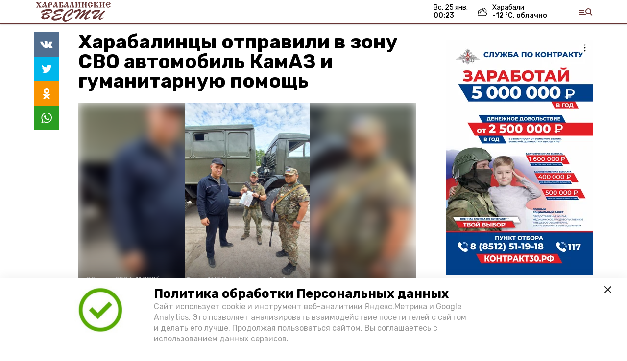

--- FILE ---
content_type: text/html; charset=utf-8
request_url: https://harabali-vst.ru/news/society/2024-06-22/harabalintsy-otpravili-v-zonu-svo-avtomobil-kamaz-i-gumanitarnuyu-pomosch-165874
body_size: 11751
content:
<!DOCTYPE html><html lang="ru" translate="no"><head><link rel="preconnect" href="https://fonts.googleapis.com"/><script>window.yaContextCb = window.yaContextCb || []</script><script src="https://yandex.ru/ads/system/context.js" async=""></script><script async="" src="https://culturaltracking.ru/static/js/spxl.js?pixelId=27781" data-pixel-id="27781"></script><link rel="preconnect" href="https://fonts.gstatic.com" crossorigin /><meta charSet="utf-8"/><script async="" src="https://jsn.24smi.net/smi.js"></script><script>(window.smiq = window.smiq || []).push();</script><link rel="icon" href="https://harabali-vst.ru/attachments/65c3973b30d4acb190c257407bcf075cd1bef470/store/5ffd13cee63c5d0e1b6023f3fe23a470e48e0505f7a10d31339ec6d6c429/Logo_XB.png" type="image/x-icon"/><style>:root {--active-color: #673534}</style><meta name="viewport" content="width=1250"/><meta name="yandex-verification" content="6ca0df44d17b8583"/><meta name="google-site-verification" content="-6MHevQjiHNQ0rhP3yQmG7waJd-xcC3BLeM1yi6SZNE"/><meta property="og:url" content="https://harabali-vst.ru/news/society/2024-06-22/harabalintsy-otpravili-v-zonu-svo-avtomobil-kamaz-i-gumanitarnuyu-pomosch-165874"/><meta property="og:type" content="article"/><meta name="keywords" content="Харабалинские вести"/><title>Харабалинцы отправили в зону СВО автомобиль КамАЗ и гуманитарную помощь</title><meta property="og:title" content="Харабалинцы отправили в зону СВО автомобиль КамАЗ и гуманитарную помощь"/><meta property="og:description" content="Груз был доставлен бойцам гаубичной артиллерийской батареи в Херсонскую область"/><meta name="description" content="Груз был доставлен бойцам гаубичной артиллерийской батареи в Херсонскую область"/><meta name="twitter:card" content="summary_large_image"/><meta name="twitter:image" content="https://harabali-vst.ru/attachments/b58f71c4dba008ea925944ea8a3bb3becc68800a/store/crop/0/64/450/687/800/0/0/0/7dc1ec2fe8b503c0a1dc7fc10166572f1ef1df6a4a7a6ba1d76570b80857/7dc1ec2fe8b503c0a1dc7fc10166572f1ef1df6a4a7a6ba1d76570b80857.jpeg.jpg"/><meta property="vk:image" content="/attachments/b58f71c4dba008ea925944ea8a3bb3becc68800a/store/crop/0/64/450/687/800/0/0/0/7dc1ec2fe8b503c0a1dc7fc10166572f1ef1df6a4a7a6ba1d76570b80857/7dc1ec2fe8b503c0a1dc7fc10166572f1ef1df6a4a7a6ba1d76570b80857.jpeg.jpg"/><meta property="twitter:image" content="/attachments/b58f71c4dba008ea925944ea8a3bb3becc68800a/store/crop/0/64/450/687/800/0/0/0/7dc1ec2fe8b503c0a1dc7fc10166572f1ef1df6a4a7a6ba1d76570b80857/7dc1ec2fe8b503c0a1dc7fc10166572f1ef1df6a4a7a6ba1d76570b80857.jpeg.jpg"/><meta property="og:image" content="/attachments/b58f71c4dba008ea925944ea8a3bb3becc68800a/store/crop/0/64/450/687/800/0/0/0/7dc1ec2fe8b503c0a1dc7fc10166572f1ef1df6a4a7a6ba1d76570b80857/7dc1ec2fe8b503c0a1dc7fc10166572f1ef1df6a4a7a6ba1d76570b80857.jpeg.jpg"/><link rel="amphtml" href="https://harabali-vst.ru/news/society/2024-06-22/harabalintsy-otpravili-v-zonu-svo-avtomobil-kamaz-i-gumanitarnuyu-pomosch-165874?amp=1"/><meta name="next-head-count" content="21"/><link rel="preload" href="/_next/static/css/4b6376330bc50f27.css" as="style"/><link rel="stylesheet" href="/_next/static/css/4b6376330bc50f27.css" data-n-g=""/><link rel="preload" href="/_next/static/css/03eed546a6aa2a89.css" as="style"/><link rel="stylesheet" href="/_next/static/css/03eed546a6aa2a89.css" data-n-p=""/><noscript data-n-css=""></noscript><script defer="" nomodule="" src="/_next/static/chunks/polyfills-5cd94c89d3acac5f.js"></script><script src="/_next/static/chunks/webpack-a5634ba0020ff3a6.js" defer=""></script><script src="/_next/static/chunks/framework-568b840ecff66744.js" defer=""></script><script src="/_next/static/chunks/main-79e221c716d73cbb.js" defer=""></script><script src="/_next/static/chunks/pages/_app-5adc0a318796328b.js" defer=""></script><script src="/_next/static/chunks/4570-86dd33660d1960e9.js" defer=""></script><script src="/_next/static/chunks/1049-0f3a5b42d3b140dc.js" defer=""></script><script src="/_next/static/chunks/5739-105e72a782c96edb.js" defer=""></script><script src="/_next/static/chunks/pages/news/%5Brubric%5D/%5Bdate%5D/%5Bslug%5D-8631afa26495e74e.js" defer=""></script><script src="/_next/static/jtUTjpsiZG7VWTfDoGVZs/_buildManifest.js" defer=""></script><script src="/_next/static/jtUTjpsiZG7VWTfDoGVZs/_ssgManifest.js" defer=""></script><script src="/_next/static/jtUTjpsiZG7VWTfDoGVZs/_middlewareManifest.js" defer=""></script><style data-href="https://fonts.googleapis.com/css2?family=Inter:wght@400;600;700&family=Rubik:wght@400;500;700&family=Manrope:wght@300;700;800&family=Raleway:wght@800;900&family=Inter:wght@300;600&family=Montserrat:wght@600;900&display=swap">@font-face{font-family:'Inter';font-style:normal;font-weight:300;font-display:swap;src:url(https://fonts.gstatic.com/s/inter/v12/UcCO3FwrK3iLTeHuS_fvQtMwCp50KnMw2boKoduKmMEVuOKfMZs.woff) format('woff')}@font-face{font-family:'Inter';font-style:normal;font-weight:400;font-display:swap;src:url(https://fonts.gstatic.com/s/inter/v12/UcCO3FwrK3iLTeHuS_fvQtMwCp50KnMw2boKoduKmMEVuLyfMZs.woff) format('woff')}@font-face{font-family:'Inter';font-style:normal;font-weight:600;font-display:swap;src:url(https://fonts.gstatic.com/s/inter/v12/UcCO3FwrK3iLTeHuS_fvQtMwCp50KnMw2boKoduKmMEVuGKYMZs.woff) format('woff')}@font-face{font-family:'Inter';font-style:normal;font-weight:700;font-display:swap;src:url(https://fonts.gstatic.com/s/inter/v12/UcCO3FwrK3iLTeHuS_fvQtMwCp50KnMw2boKoduKmMEVuFuYMZs.woff) format('woff')}@font-face{font-family:'Manrope';font-style:normal;font-weight:300;font-display:swap;src:url(https://fonts.gstatic.com/s/manrope/v13/xn7_YHE41ni1AdIRqAuZuw1Bx9mbZk6jFO_G.woff) format('woff')}@font-face{font-family:'Manrope';font-style:normal;font-weight:700;font-display:swap;src:url(https://fonts.gstatic.com/s/manrope/v13/xn7_YHE41ni1AdIRqAuZuw1Bx9mbZk4aE-_G.woff) format('woff')}@font-face{font-family:'Manrope';font-style:normal;font-weight:800;font-display:swap;src:url(https://fonts.gstatic.com/s/manrope/v13/xn7_YHE41ni1AdIRqAuZuw1Bx9mbZk59E-_G.woff) format('woff')}@font-face{font-family:'Montserrat';font-style:normal;font-weight:600;font-display:swap;src:url(https://fonts.gstatic.com/s/montserrat/v25/JTUHjIg1_i6t8kCHKm4532VJOt5-QNFgpCu170w9.woff) format('woff')}@font-face{font-family:'Montserrat';font-style:normal;font-weight:900;font-display:swap;src:url(https://fonts.gstatic.com/s/montserrat/v25/JTUHjIg1_i6t8kCHKm4532VJOt5-QNFgpCvC70w9.woff) format('woff')}@font-face{font-family:'Raleway';font-style:normal;font-weight:800;font-display:swap;src:url(https://fonts.gstatic.com/s/raleway/v28/1Ptxg8zYS_SKggPN4iEgvnHyvveLxVtapYCM.woff) format('woff')}@font-face{font-family:'Raleway';font-style:normal;font-weight:900;font-display:swap;src:url(https://fonts.gstatic.com/s/raleway/v28/1Ptxg8zYS_SKggPN4iEgvnHyvveLxVtzpYCM.woff) format('woff')}@font-face{font-family:'Rubik';font-style:normal;font-weight:400;font-display:swap;src:url(https://fonts.gstatic.com/s/rubik/v26/iJWZBXyIfDnIV5PNhY1KTN7Z-Yh-B4i1Uw.woff) format('woff')}@font-face{font-family:'Rubik';font-style:normal;font-weight:500;font-display:swap;src:url(https://fonts.gstatic.com/s/rubik/v26/iJWZBXyIfDnIV5PNhY1KTN7Z-Yh-NYi1Uw.woff) format('woff')}@font-face{font-family:'Rubik';font-style:normal;font-weight:700;font-display:swap;src:url(https://fonts.gstatic.com/s/rubik/v26/iJWZBXyIfDnIV5PNhY1KTN7Z-Yh-4I-1Uw.woff) format('woff')}@font-face{font-family:'Inter';font-style:normal;font-weight:300;font-display:swap;src:url(https://fonts.gstatic.com/s/inter/v12/UcC73FwrK3iLTeHuS_fvQtMwCp50KnMa2JL7W0Q5n-wU.woff2) format('woff2');unicode-range:U+0460-052F,U+1C80-1C88,U+20B4,U+2DE0-2DFF,U+A640-A69F,U+FE2E-FE2F}@font-face{font-family:'Inter';font-style:normal;font-weight:300;font-display:swap;src:url(https://fonts.gstatic.com/s/inter/v12/UcC73FwrK3iLTeHuS_fvQtMwCp50KnMa0ZL7W0Q5n-wU.woff2) format('woff2');unicode-range:U+0301,U+0400-045F,U+0490-0491,U+04B0-04B1,U+2116}@font-face{font-family:'Inter';font-style:normal;font-weight:300;font-display:swap;src:url(https://fonts.gstatic.com/s/inter/v12/UcC73FwrK3iLTeHuS_fvQtMwCp50KnMa2ZL7W0Q5n-wU.woff2) format('woff2');unicode-range:U+1F00-1FFF}@font-face{font-family:'Inter';font-style:normal;font-weight:300;font-display:swap;src:url(https://fonts.gstatic.com/s/inter/v12/UcC73FwrK3iLTeHuS_fvQtMwCp50KnMa1pL7W0Q5n-wU.woff2) format('woff2');unicode-range:U+0370-03FF}@font-face{font-family:'Inter';font-style:normal;font-weight:300;font-display:swap;src:url(https://fonts.gstatic.com/s/inter/v12/UcC73FwrK3iLTeHuS_fvQtMwCp50KnMa2pL7W0Q5n-wU.woff2) format('woff2');unicode-range:U+0102-0103,U+0110-0111,U+0128-0129,U+0168-0169,U+01A0-01A1,U+01AF-01B0,U+1EA0-1EF9,U+20AB}@font-face{font-family:'Inter';font-style:normal;font-weight:300;font-display:swap;src:url(https://fonts.gstatic.com/s/inter/v12/UcC73FwrK3iLTeHuS_fvQtMwCp50KnMa25L7W0Q5n-wU.woff2) format('woff2');unicode-range:U+0100-02AF,U+1E00-1EFF,U+2020,U+20A0-20AB,U+20AD-20CF,U+2113,U+2C60-2C7F,U+A720-A7FF}@font-face{font-family:'Inter';font-style:normal;font-weight:300;font-display:swap;src:url(https://fonts.gstatic.com/s/inter/v12/UcC73FwrK3iLTeHuS_fvQtMwCp50KnMa1ZL7W0Q5nw.woff2) format('woff2');unicode-range:U+0000-00FF,U+0131,U+0152-0153,U+02BB-02BC,U+02C6,U+02DA,U+02DC,U+2000-206F,U+2074,U+20AC,U+2122,U+2191,U+2193,U+2212,U+2215,U+FEFF,U+FFFD}@font-face{font-family:'Inter';font-style:normal;font-weight:400;font-display:swap;src:url(https://fonts.gstatic.com/s/inter/v12/UcC73FwrK3iLTeHuS_fvQtMwCp50KnMa2JL7W0Q5n-wU.woff2) format('woff2');unicode-range:U+0460-052F,U+1C80-1C88,U+20B4,U+2DE0-2DFF,U+A640-A69F,U+FE2E-FE2F}@font-face{font-family:'Inter';font-style:normal;font-weight:400;font-display:swap;src:url(https://fonts.gstatic.com/s/inter/v12/UcC73FwrK3iLTeHuS_fvQtMwCp50KnMa0ZL7W0Q5n-wU.woff2) format('woff2');unicode-range:U+0301,U+0400-045F,U+0490-0491,U+04B0-04B1,U+2116}@font-face{font-family:'Inter';font-style:normal;font-weight:400;font-display:swap;src:url(https://fonts.gstatic.com/s/inter/v12/UcC73FwrK3iLTeHuS_fvQtMwCp50KnMa2ZL7W0Q5n-wU.woff2) format('woff2');unicode-range:U+1F00-1FFF}@font-face{font-family:'Inter';font-style:normal;font-weight:400;font-display:swap;src:url(https://fonts.gstatic.com/s/inter/v12/UcC73FwrK3iLTeHuS_fvQtMwCp50KnMa1pL7W0Q5n-wU.woff2) format('woff2');unicode-range:U+0370-03FF}@font-face{font-family:'Inter';font-style:normal;font-weight:400;font-display:swap;src:url(https://fonts.gstatic.com/s/inter/v12/UcC73FwrK3iLTeHuS_fvQtMwCp50KnMa2pL7W0Q5n-wU.woff2) format('woff2');unicode-range:U+0102-0103,U+0110-0111,U+0128-0129,U+0168-0169,U+01A0-01A1,U+01AF-01B0,U+1EA0-1EF9,U+20AB}@font-face{font-family:'Inter';font-style:normal;font-weight:400;font-display:swap;src:url(https://fonts.gstatic.com/s/inter/v12/UcC73FwrK3iLTeHuS_fvQtMwCp50KnMa25L7W0Q5n-wU.woff2) format('woff2');unicode-range:U+0100-02AF,U+1E00-1EFF,U+2020,U+20A0-20AB,U+20AD-20CF,U+2113,U+2C60-2C7F,U+A720-A7FF}@font-face{font-family:'Inter';font-style:normal;font-weight:400;font-display:swap;src:url(https://fonts.gstatic.com/s/inter/v12/UcC73FwrK3iLTeHuS_fvQtMwCp50KnMa1ZL7W0Q5nw.woff2) format('woff2');unicode-range:U+0000-00FF,U+0131,U+0152-0153,U+02BB-02BC,U+02C6,U+02DA,U+02DC,U+2000-206F,U+2074,U+20AC,U+2122,U+2191,U+2193,U+2212,U+2215,U+FEFF,U+FFFD}@font-face{font-family:'Inter';font-style:normal;font-weight:600;font-display:swap;src:url(https://fonts.gstatic.com/s/inter/v12/UcC73FwrK3iLTeHuS_fvQtMwCp50KnMa2JL7W0Q5n-wU.woff2) format('woff2');unicode-range:U+0460-052F,U+1C80-1C88,U+20B4,U+2DE0-2DFF,U+A640-A69F,U+FE2E-FE2F}@font-face{font-family:'Inter';font-style:normal;font-weight:600;font-display:swap;src:url(https://fonts.gstatic.com/s/inter/v12/UcC73FwrK3iLTeHuS_fvQtMwCp50KnMa0ZL7W0Q5n-wU.woff2) format('woff2');unicode-range:U+0301,U+0400-045F,U+0490-0491,U+04B0-04B1,U+2116}@font-face{font-family:'Inter';font-style:normal;font-weight:600;font-display:swap;src:url(https://fonts.gstatic.com/s/inter/v12/UcC73FwrK3iLTeHuS_fvQtMwCp50KnMa2ZL7W0Q5n-wU.woff2) format('woff2');unicode-range:U+1F00-1FFF}@font-face{font-family:'Inter';font-style:normal;font-weight:600;font-display:swap;src:url(https://fonts.gstatic.com/s/inter/v12/UcC73FwrK3iLTeHuS_fvQtMwCp50KnMa1pL7W0Q5n-wU.woff2) format('woff2');unicode-range:U+0370-03FF}@font-face{font-family:'Inter';font-style:normal;font-weight:600;font-display:swap;src:url(https://fonts.gstatic.com/s/inter/v12/UcC73FwrK3iLTeHuS_fvQtMwCp50KnMa2pL7W0Q5n-wU.woff2) format('woff2');unicode-range:U+0102-0103,U+0110-0111,U+0128-0129,U+0168-0169,U+01A0-01A1,U+01AF-01B0,U+1EA0-1EF9,U+20AB}@font-face{font-family:'Inter';font-style:normal;font-weight:600;font-display:swap;src:url(https://fonts.gstatic.com/s/inter/v12/UcC73FwrK3iLTeHuS_fvQtMwCp50KnMa25L7W0Q5n-wU.woff2) format('woff2');unicode-range:U+0100-02AF,U+1E00-1EFF,U+2020,U+20A0-20AB,U+20AD-20CF,U+2113,U+2C60-2C7F,U+A720-A7FF}@font-face{font-family:'Inter';font-style:normal;font-weight:600;font-display:swap;src:url(https://fonts.gstatic.com/s/inter/v12/UcC73FwrK3iLTeHuS_fvQtMwCp50KnMa1ZL7W0Q5nw.woff2) format('woff2');unicode-range:U+0000-00FF,U+0131,U+0152-0153,U+02BB-02BC,U+02C6,U+02DA,U+02DC,U+2000-206F,U+2074,U+20AC,U+2122,U+2191,U+2193,U+2212,U+2215,U+FEFF,U+FFFD}@font-face{font-family:'Inter';font-style:normal;font-weight:700;font-display:swap;src:url(https://fonts.gstatic.com/s/inter/v12/UcC73FwrK3iLTeHuS_fvQtMwCp50KnMa2JL7W0Q5n-wU.woff2) format('woff2');unicode-range:U+0460-052F,U+1C80-1C88,U+20B4,U+2DE0-2DFF,U+A640-A69F,U+FE2E-FE2F}@font-face{font-family:'Inter';font-style:normal;font-weight:700;font-display:swap;src:url(https://fonts.gstatic.com/s/inter/v12/UcC73FwrK3iLTeHuS_fvQtMwCp50KnMa0ZL7W0Q5n-wU.woff2) format('woff2');unicode-range:U+0301,U+0400-045F,U+0490-0491,U+04B0-04B1,U+2116}@font-face{font-family:'Inter';font-style:normal;font-weight:700;font-display:swap;src:url(https://fonts.gstatic.com/s/inter/v12/UcC73FwrK3iLTeHuS_fvQtMwCp50KnMa2ZL7W0Q5n-wU.woff2) format('woff2');unicode-range:U+1F00-1FFF}@font-face{font-family:'Inter';font-style:normal;font-weight:700;font-display:swap;src:url(https://fonts.gstatic.com/s/inter/v12/UcC73FwrK3iLTeHuS_fvQtMwCp50KnMa1pL7W0Q5n-wU.woff2) format('woff2');unicode-range:U+0370-03FF}@font-face{font-family:'Inter';font-style:normal;font-weight:700;font-display:swap;src:url(https://fonts.gstatic.com/s/inter/v12/UcC73FwrK3iLTeHuS_fvQtMwCp50KnMa2pL7W0Q5n-wU.woff2) format('woff2');unicode-range:U+0102-0103,U+0110-0111,U+0128-0129,U+0168-0169,U+01A0-01A1,U+01AF-01B0,U+1EA0-1EF9,U+20AB}@font-face{font-family:'Inter';font-style:normal;font-weight:700;font-display:swap;src:url(https://fonts.gstatic.com/s/inter/v12/UcC73FwrK3iLTeHuS_fvQtMwCp50KnMa25L7W0Q5n-wU.woff2) format('woff2');unicode-range:U+0100-02AF,U+1E00-1EFF,U+2020,U+20A0-20AB,U+20AD-20CF,U+2113,U+2C60-2C7F,U+A720-A7FF}@font-face{font-family:'Inter';font-style:normal;font-weight:700;font-display:swap;src:url(https://fonts.gstatic.com/s/inter/v12/UcC73FwrK3iLTeHuS_fvQtMwCp50KnMa1ZL7W0Q5nw.woff2) format('woff2');unicode-range:U+0000-00FF,U+0131,U+0152-0153,U+02BB-02BC,U+02C6,U+02DA,U+02DC,U+2000-206F,U+2074,U+20AC,U+2122,U+2191,U+2193,U+2212,U+2215,U+FEFF,U+FFFD}@font-face{font-family:'Manrope';font-style:normal;font-weight:300;font-display:swap;src:url(https://fonts.gstatic.com/s/manrope/v13/xn7gYHE41ni1AdIRggqxSvfedN62Zw.woff2) format('woff2');unicode-range:U+0460-052F,U+1C80-1C88,U+20B4,U+2DE0-2DFF,U+A640-A69F,U+FE2E-FE2F}@font-face{font-family:'Manrope';font-style:normal;font-weight:300;font-display:swap;src:url(https://fonts.gstatic.com/s/manrope/v13/xn7gYHE41ni1AdIRggOxSvfedN62Zw.woff2) format('woff2');unicode-range:U+0301,U+0400-045F,U+0490-0491,U+04B0-04B1,U+2116}@font-face{font-family:'Manrope';font-style:normal;font-weight:300;font-display:swap;src:url(https://fonts.gstatic.com/s/manrope/v13/xn7gYHE41ni1AdIRggSxSvfedN62Zw.woff2) format('woff2');unicode-range:U+0370-03FF}@font-face{font-family:'Manrope';font-style:normal;font-weight:300;font-display:swap;src:url(https://fonts.gstatic.com/s/manrope/v13/xn7gYHE41ni1AdIRggixSvfedN62Zw.woff2) format('woff2');unicode-range:U+0102-0103,U+0110-0111,U+0128-0129,U+0168-0169,U+01A0-01A1,U+01AF-01B0,U+1EA0-1EF9,U+20AB}@font-face{font-family:'Manrope';font-style:normal;font-weight:300;font-display:swap;src:url(https://fonts.gstatic.com/s/manrope/v13/xn7gYHE41ni1AdIRggmxSvfedN62Zw.woff2) format('woff2');unicode-range:U+0100-02AF,U+1E00-1EFF,U+2020,U+20A0-20AB,U+20AD-20CF,U+2113,U+2C60-2C7F,U+A720-A7FF}@font-face{font-family:'Manrope';font-style:normal;font-weight:300;font-display:swap;src:url(https://fonts.gstatic.com/s/manrope/v13/xn7gYHE41ni1AdIRggexSvfedN4.woff2) format('woff2');unicode-range:U+0000-00FF,U+0131,U+0152-0153,U+02BB-02BC,U+02C6,U+02DA,U+02DC,U+2000-206F,U+2074,U+20AC,U+2122,U+2191,U+2193,U+2212,U+2215,U+FEFF,U+FFFD}@font-face{font-family:'Manrope';font-style:normal;font-weight:700;font-display:swap;src:url(https://fonts.gstatic.com/s/manrope/v13/xn7gYHE41ni1AdIRggqxSvfedN62Zw.woff2) format('woff2');unicode-range:U+0460-052F,U+1C80-1C88,U+20B4,U+2DE0-2DFF,U+A640-A69F,U+FE2E-FE2F}@font-face{font-family:'Manrope';font-style:normal;font-weight:700;font-display:swap;src:url(https://fonts.gstatic.com/s/manrope/v13/xn7gYHE41ni1AdIRggOxSvfedN62Zw.woff2) format('woff2');unicode-range:U+0301,U+0400-045F,U+0490-0491,U+04B0-04B1,U+2116}@font-face{font-family:'Manrope';font-style:normal;font-weight:700;font-display:swap;src:url(https://fonts.gstatic.com/s/manrope/v13/xn7gYHE41ni1AdIRggSxSvfedN62Zw.woff2) format('woff2');unicode-range:U+0370-03FF}@font-face{font-family:'Manrope';font-style:normal;font-weight:700;font-display:swap;src:url(https://fonts.gstatic.com/s/manrope/v13/xn7gYHE41ni1AdIRggixSvfedN62Zw.woff2) format('woff2');unicode-range:U+0102-0103,U+0110-0111,U+0128-0129,U+0168-0169,U+01A0-01A1,U+01AF-01B0,U+1EA0-1EF9,U+20AB}@font-face{font-family:'Manrope';font-style:normal;font-weight:700;font-display:swap;src:url(https://fonts.gstatic.com/s/manrope/v13/xn7gYHE41ni1AdIRggmxSvfedN62Zw.woff2) format('woff2');unicode-range:U+0100-02AF,U+1E00-1EFF,U+2020,U+20A0-20AB,U+20AD-20CF,U+2113,U+2C60-2C7F,U+A720-A7FF}@font-face{font-family:'Manrope';font-style:normal;font-weight:700;font-display:swap;src:url(https://fonts.gstatic.com/s/manrope/v13/xn7gYHE41ni1AdIRggexSvfedN4.woff2) format('woff2');unicode-range:U+0000-00FF,U+0131,U+0152-0153,U+02BB-02BC,U+02C6,U+02DA,U+02DC,U+2000-206F,U+2074,U+20AC,U+2122,U+2191,U+2193,U+2212,U+2215,U+FEFF,U+FFFD}@font-face{font-family:'Manrope';font-style:normal;font-weight:800;font-display:swap;src:url(https://fonts.gstatic.com/s/manrope/v13/xn7gYHE41ni1AdIRggqxSvfedN62Zw.woff2) format('woff2');unicode-range:U+0460-052F,U+1C80-1C88,U+20B4,U+2DE0-2DFF,U+A640-A69F,U+FE2E-FE2F}@font-face{font-family:'Manrope';font-style:normal;font-weight:800;font-display:swap;src:url(https://fonts.gstatic.com/s/manrope/v13/xn7gYHE41ni1AdIRggOxSvfedN62Zw.woff2) format('woff2');unicode-range:U+0301,U+0400-045F,U+0490-0491,U+04B0-04B1,U+2116}@font-face{font-family:'Manrope';font-style:normal;font-weight:800;font-display:swap;src:url(https://fonts.gstatic.com/s/manrope/v13/xn7gYHE41ni1AdIRggSxSvfedN62Zw.woff2) format('woff2');unicode-range:U+0370-03FF}@font-face{font-family:'Manrope';font-style:normal;font-weight:800;font-display:swap;src:url(https://fonts.gstatic.com/s/manrope/v13/xn7gYHE41ni1AdIRggixSvfedN62Zw.woff2) format('woff2');unicode-range:U+0102-0103,U+0110-0111,U+0128-0129,U+0168-0169,U+01A0-01A1,U+01AF-01B0,U+1EA0-1EF9,U+20AB}@font-face{font-family:'Manrope';font-style:normal;font-weight:800;font-display:swap;src:url(https://fonts.gstatic.com/s/manrope/v13/xn7gYHE41ni1AdIRggmxSvfedN62Zw.woff2) format('woff2');unicode-range:U+0100-02AF,U+1E00-1EFF,U+2020,U+20A0-20AB,U+20AD-20CF,U+2113,U+2C60-2C7F,U+A720-A7FF}@font-face{font-family:'Manrope';font-style:normal;font-weight:800;font-display:swap;src:url(https://fonts.gstatic.com/s/manrope/v13/xn7gYHE41ni1AdIRggexSvfedN4.woff2) format('woff2');unicode-range:U+0000-00FF,U+0131,U+0152-0153,U+02BB-02BC,U+02C6,U+02DA,U+02DC,U+2000-206F,U+2074,U+20AC,U+2122,U+2191,U+2193,U+2212,U+2215,U+FEFF,U+FFFD}@font-face{font-family:'Montserrat';font-style:normal;font-weight:600;font-display:swap;src:url(https://fonts.gstatic.com/s/montserrat/v25/JTUSjIg1_i6t8kCHKm459WRhyyTh89ZNpQ.woff2) format('woff2');unicode-range:U+0460-052F,U+1C80-1C88,U+20B4,U+2DE0-2DFF,U+A640-A69F,U+FE2E-FE2F}@font-face{font-family:'Montserrat';font-style:normal;font-weight:600;font-display:swap;src:url(https://fonts.gstatic.com/s/montserrat/v25/JTUSjIg1_i6t8kCHKm459W1hyyTh89ZNpQ.woff2) format('woff2');unicode-range:U+0301,U+0400-045F,U+0490-0491,U+04B0-04B1,U+2116}@font-face{font-family:'Montserrat';font-style:normal;font-weight:600;font-display:swap;src:url(https://fonts.gstatic.com/s/montserrat/v25/JTUSjIg1_i6t8kCHKm459WZhyyTh89ZNpQ.woff2) format('woff2');unicode-range:U+0102-0103,U+0110-0111,U+0128-0129,U+0168-0169,U+01A0-01A1,U+01AF-01B0,U+1EA0-1EF9,U+20AB}@font-face{font-family:'Montserrat';font-style:normal;font-weight:600;font-display:swap;src:url(https://fonts.gstatic.com/s/montserrat/v25/JTUSjIg1_i6t8kCHKm459WdhyyTh89ZNpQ.woff2) format('woff2');unicode-range:U+0100-02AF,U+1E00-1EFF,U+2020,U+20A0-20AB,U+20AD-20CF,U+2113,U+2C60-2C7F,U+A720-A7FF}@font-face{font-family:'Montserrat';font-style:normal;font-weight:600;font-display:swap;src:url(https://fonts.gstatic.com/s/montserrat/v25/JTUSjIg1_i6t8kCHKm459WlhyyTh89Y.woff2) format('woff2');unicode-range:U+0000-00FF,U+0131,U+0152-0153,U+02BB-02BC,U+02C6,U+02DA,U+02DC,U+2000-206F,U+2074,U+20AC,U+2122,U+2191,U+2193,U+2212,U+2215,U+FEFF,U+FFFD}@font-face{font-family:'Montserrat';font-style:normal;font-weight:900;font-display:swap;src:url(https://fonts.gstatic.com/s/montserrat/v25/JTUSjIg1_i6t8kCHKm459WRhyyTh89ZNpQ.woff2) format('woff2');unicode-range:U+0460-052F,U+1C80-1C88,U+20B4,U+2DE0-2DFF,U+A640-A69F,U+FE2E-FE2F}@font-face{font-family:'Montserrat';font-style:normal;font-weight:900;font-display:swap;src:url(https://fonts.gstatic.com/s/montserrat/v25/JTUSjIg1_i6t8kCHKm459W1hyyTh89ZNpQ.woff2) format('woff2');unicode-range:U+0301,U+0400-045F,U+0490-0491,U+04B0-04B1,U+2116}@font-face{font-family:'Montserrat';font-style:normal;font-weight:900;font-display:swap;src:url(https://fonts.gstatic.com/s/montserrat/v25/JTUSjIg1_i6t8kCHKm459WZhyyTh89ZNpQ.woff2) format('woff2');unicode-range:U+0102-0103,U+0110-0111,U+0128-0129,U+0168-0169,U+01A0-01A1,U+01AF-01B0,U+1EA0-1EF9,U+20AB}@font-face{font-family:'Montserrat';font-style:normal;font-weight:900;font-display:swap;src:url(https://fonts.gstatic.com/s/montserrat/v25/JTUSjIg1_i6t8kCHKm459WdhyyTh89ZNpQ.woff2) format('woff2');unicode-range:U+0100-02AF,U+1E00-1EFF,U+2020,U+20A0-20AB,U+20AD-20CF,U+2113,U+2C60-2C7F,U+A720-A7FF}@font-face{font-family:'Montserrat';font-style:normal;font-weight:900;font-display:swap;src:url(https://fonts.gstatic.com/s/montserrat/v25/JTUSjIg1_i6t8kCHKm459WlhyyTh89Y.woff2) format('woff2');unicode-range:U+0000-00FF,U+0131,U+0152-0153,U+02BB-02BC,U+02C6,U+02DA,U+02DC,U+2000-206F,U+2074,U+20AC,U+2122,U+2191,U+2193,U+2212,U+2215,U+FEFF,U+FFFD}@font-face{font-family:'Raleway';font-style:normal;font-weight:800;font-display:swap;src:url(https://fonts.gstatic.com/s/raleway/v28/1Ptug8zYS_SKggPNyCAIT4ttDfCmxA.woff2) format('woff2');unicode-range:U+0460-052F,U+1C80-1C88,U+20B4,U+2DE0-2DFF,U+A640-A69F,U+FE2E-FE2F}@font-face{font-family:'Raleway';font-style:normal;font-weight:800;font-display:swap;src:url(https://fonts.gstatic.com/s/raleway/v28/1Ptug8zYS_SKggPNyCkIT4ttDfCmxA.woff2) format('woff2');unicode-range:U+0301,U+0400-045F,U+0490-0491,U+04B0-04B1,U+2116}@font-face{font-family:'Raleway';font-style:normal;font-weight:800;font-display:swap;src:url(https://fonts.gstatic.com/s/raleway/v28/1Ptug8zYS_SKggPNyCIIT4ttDfCmxA.woff2) format('woff2');unicode-range:U+0102-0103,U+0110-0111,U+0128-0129,U+0168-0169,U+01A0-01A1,U+01AF-01B0,U+1EA0-1EF9,U+20AB}@font-face{font-family:'Raleway';font-style:normal;font-weight:800;font-display:swap;src:url(https://fonts.gstatic.com/s/raleway/v28/1Ptug8zYS_SKggPNyCMIT4ttDfCmxA.woff2) format('woff2');unicode-range:U+0100-02AF,U+1E00-1EFF,U+2020,U+20A0-20AB,U+20AD-20CF,U+2113,U+2C60-2C7F,U+A720-A7FF}@font-face{font-family:'Raleway';font-style:normal;font-weight:800;font-display:swap;src:url(https://fonts.gstatic.com/s/raleway/v28/1Ptug8zYS_SKggPNyC0IT4ttDfA.woff2) format('woff2');unicode-range:U+0000-00FF,U+0131,U+0152-0153,U+02BB-02BC,U+02C6,U+02DA,U+02DC,U+2000-206F,U+2074,U+20AC,U+2122,U+2191,U+2193,U+2212,U+2215,U+FEFF,U+FFFD}@font-face{font-family:'Raleway';font-style:normal;font-weight:900;font-display:swap;src:url(https://fonts.gstatic.com/s/raleway/v28/1Ptug8zYS_SKggPNyCAIT4ttDfCmxA.woff2) format('woff2');unicode-range:U+0460-052F,U+1C80-1C88,U+20B4,U+2DE0-2DFF,U+A640-A69F,U+FE2E-FE2F}@font-face{font-family:'Raleway';font-style:normal;font-weight:900;font-display:swap;src:url(https://fonts.gstatic.com/s/raleway/v28/1Ptug8zYS_SKggPNyCkIT4ttDfCmxA.woff2) format('woff2');unicode-range:U+0301,U+0400-045F,U+0490-0491,U+04B0-04B1,U+2116}@font-face{font-family:'Raleway';font-style:normal;font-weight:900;font-display:swap;src:url(https://fonts.gstatic.com/s/raleway/v28/1Ptug8zYS_SKggPNyCIIT4ttDfCmxA.woff2) format('woff2');unicode-range:U+0102-0103,U+0110-0111,U+0128-0129,U+0168-0169,U+01A0-01A1,U+01AF-01B0,U+1EA0-1EF9,U+20AB}@font-face{font-family:'Raleway';font-style:normal;font-weight:900;font-display:swap;src:url(https://fonts.gstatic.com/s/raleway/v28/1Ptug8zYS_SKggPNyCMIT4ttDfCmxA.woff2) format('woff2');unicode-range:U+0100-02AF,U+1E00-1EFF,U+2020,U+20A0-20AB,U+20AD-20CF,U+2113,U+2C60-2C7F,U+A720-A7FF}@font-face{font-family:'Raleway';font-style:normal;font-weight:900;font-display:swap;src:url(https://fonts.gstatic.com/s/raleway/v28/1Ptug8zYS_SKggPNyC0IT4ttDfA.woff2) format('woff2');unicode-range:U+0000-00FF,U+0131,U+0152-0153,U+02BB-02BC,U+02C6,U+02DA,U+02DC,U+2000-206F,U+2074,U+20AC,U+2122,U+2191,U+2193,U+2212,U+2215,U+FEFF,U+FFFD}@font-face{font-family:'Rubik';font-style:normal;font-weight:400;font-display:swap;src:url(https://fonts.gstatic.com/s/rubik/v26/iJWKBXyIfDnIV7nMrXyw023e1Ik.woff2) format('woff2');unicode-range:U+0460-052F,U+1C80-1C88,U+20B4,U+2DE0-2DFF,U+A640-A69F,U+FE2E-FE2F}@font-face{font-family:'Rubik';font-style:normal;font-weight:400;font-display:swap;src:url(https://fonts.gstatic.com/s/rubik/v26/iJWKBXyIfDnIV7nFrXyw023e1Ik.woff2) format('woff2');unicode-range:U+0301,U+0400-045F,U+0490-0491,U+04B0-04B1,U+2116}@font-face{font-family:'Rubik';font-style:normal;font-weight:400;font-display:swap;src:url(https://fonts.gstatic.com/s/rubik/v26/iJWKBXyIfDnIV7nDrXyw023e1Ik.woff2) format('woff2');unicode-range:U+0590-05FF,U+200C-2010,U+20AA,U+25CC,U+FB1D-FB4F}@font-face{font-family:'Rubik';font-style:normal;font-weight:400;font-display:swap;src:url(https://fonts.gstatic.com/s/rubik/v26/iJWKBXyIfDnIV7nPrXyw023e1Ik.woff2) format('woff2');unicode-range:U+0100-02AF,U+1E00-1EFF,U+2020,U+20A0-20AB,U+20AD-20CF,U+2113,U+2C60-2C7F,U+A720-A7FF}@font-face{font-family:'Rubik';font-style:normal;font-weight:400;font-display:swap;src:url(https://fonts.gstatic.com/s/rubik/v26/iJWKBXyIfDnIV7nBrXyw023e.woff2) format('woff2');unicode-range:U+0000-00FF,U+0131,U+0152-0153,U+02BB-02BC,U+02C6,U+02DA,U+02DC,U+2000-206F,U+2074,U+20AC,U+2122,U+2191,U+2193,U+2212,U+2215,U+FEFF,U+FFFD}@font-face{font-family:'Rubik';font-style:normal;font-weight:500;font-display:swap;src:url(https://fonts.gstatic.com/s/rubik/v26/iJWKBXyIfDnIV7nMrXyw023e1Ik.woff2) format('woff2');unicode-range:U+0460-052F,U+1C80-1C88,U+20B4,U+2DE0-2DFF,U+A640-A69F,U+FE2E-FE2F}@font-face{font-family:'Rubik';font-style:normal;font-weight:500;font-display:swap;src:url(https://fonts.gstatic.com/s/rubik/v26/iJWKBXyIfDnIV7nFrXyw023e1Ik.woff2) format('woff2');unicode-range:U+0301,U+0400-045F,U+0490-0491,U+04B0-04B1,U+2116}@font-face{font-family:'Rubik';font-style:normal;font-weight:500;font-display:swap;src:url(https://fonts.gstatic.com/s/rubik/v26/iJWKBXyIfDnIV7nDrXyw023e1Ik.woff2) format('woff2');unicode-range:U+0590-05FF,U+200C-2010,U+20AA,U+25CC,U+FB1D-FB4F}@font-face{font-family:'Rubik';font-style:normal;font-weight:500;font-display:swap;src:url(https://fonts.gstatic.com/s/rubik/v26/iJWKBXyIfDnIV7nPrXyw023e1Ik.woff2) format('woff2');unicode-range:U+0100-02AF,U+1E00-1EFF,U+2020,U+20A0-20AB,U+20AD-20CF,U+2113,U+2C60-2C7F,U+A720-A7FF}@font-face{font-family:'Rubik';font-style:normal;font-weight:500;font-display:swap;src:url(https://fonts.gstatic.com/s/rubik/v26/iJWKBXyIfDnIV7nBrXyw023e.woff2) format('woff2');unicode-range:U+0000-00FF,U+0131,U+0152-0153,U+02BB-02BC,U+02C6,U+02DA,U+02DC,U+2000-206F,U+2074,U+20AC,U+2122,U+2191,U+2193,U+2212,U+2215,U+FEFF,U+FFFD}@font-face{font-family:'Rubik';font-style:normal;font-weight:700;font-display:swap;src:url(https://fonts.gstatic.com/s/rubik/v26/iJWKBXyIfDnIV7nMrXyw023e1Ik.woff2) format('woff2');unicode-range:U+0460-052F,U+1C80-1C88,U+20B4,U+2DE0-2DFF,U+A640-A69F,U+FE2E-FE2F}@font-face{font-family:'Rubik';font-style:normal;font-weight:700;font-display:swap;src:url(https://fonts.gstatic.com/s/rubik/v26/iJWKBXyIfDnIV7nFrXyw023e1Ik.woff2) format('woff2');unicode-range:U+0301,U+0400-045F,U+0490-0491,U+04B0-04B1,U+2116}@font-face{font-family:'Rubik';font-style:normal;font-weight:700;font-display:swap;src:url(https://fonts.gstatic.com/s/rubik/v26/iJWKBXyIfDnIV7nDrXyw023e1Ik.woff2) format('woff2');unicode-range:U+0590-05FF,U+200C-2010,U+20AA,U+25CC,U+FB1D-FB4F}@font-face{font-family:'Rubik';font-style:normal;font-weight:700;font-display:swap;src:url(https://fonts.gstatic.com/s/rubik/v26/iJWKBXyIfDnIV7nPrXyw023e1Ik.woff2) format('woff2');unicode-range:U+0100-02AF,U+1E00-1EFF,U+2020,U+20A0-20AB,U+20AD-20CF,U+2113,U+2C60-2C7F,U+A720-A7FF}@font-face{font-family:'Rubik';font-style:normal;font-weight:700;font-display:swap;src:url(https://fonts.gstatic.com/s/rubik/v26/iJWKBXyIfDnIV7nBrXyw023e.woff2) format('woff2');unicode-range:U+0000-00FF,U+0131,U+0152-0153,U+02BB-02BC,U+02C6,U+02DA,U+02DC,U+2000-206F,U+2074,U+20AC,U+2122,U+2191,U+2193,U+2212,U+2215,U+FEFF,U+FFFD}</style></head><body data-desktop="1"><div id="__next"><div class="flex justify-center" data-slug="banner_1" data-provider="adfox"></div><div class="Topline_topline__K_Puu"><div class="container Topline_toplineContainer__5knLr"><div class="flex items-center"><a class="Topline_logo__jPjtC" href="/"><img src="https://harabali-vst.ru/attachments/ce821406192ec1ee1002c1e9e331d9610de7ec3b/store/51e720727db57ee0793651ac3db24d79f6f7332fb70c4f8dcfe5822d00ea/%D0%A5%D0%B0%D1%80%D0%B0%D0%B1%D0%B0%D0%BB%D0%B8%D0%BD%D1%81%D0%BA%D0%B8%D0%B5+%D0%B2%D0%B5%D1%81%D1%82%D0%B8_.svg" alt="Харабалинские вести"/></a><a href="/"><div class="Topline_slogan__bnhhE"></div></a></div><div class="flex items-center"><div class=""><div class="flex lg:mr-16 leading-tight text-sm"><div class="mr-5 "><div class="first-letter:capitalize">вс, 25 янв.</div><div class="font-medium">00:23</div></div><div class="WeatherWidget_icon__bSe7F" data-icon="clouds"><div>Харабали</div><div class="font-medium">-12<!-- --> °С, <!-- -->облачно</div></div></div></div><button type="button" class="Topline_menuTrigger__Pa86v"></button></div></div></div><div class="Layout_layout__sE9jW"><button class="fixed right-4 bottom-4 text-white bg-active font-medium text-lg py-2 px-4" style="z-index:2">Лента новостей</button><div id="matter-0"><section class="cols"><div><div class="cm-content-cols"><div class="SingleMatter_stickyBlock__pFHYm"><div class="SingleMatter_controlBlock__6X6_o"><div class="Share_share__PseDP"><div><button type="button" class="Share_item___A_F4  Share_vk__C9V3k"></button><button type="button" class="Share_item___A_F4  Share_tw__Xr_Ml"></button><button type="button" class="Share_item___A_F4  Share_ok__5gAEO"></button><button type="button" class="Share_item___A_F4  Share_wa__qv5a0"></button></div></div></div></div><div><h1 class="leading-none text-2xl font-bold mb-6 lg:text-4xl">Харабалинцы отправили в зону СВО автомобиль КамАЗ и гуманитарную помощь</h1><div class="relative mb-4"><div><div style="filter:brightness(100%)" class="relative bg-gray-100 overflow-hidden h-0 pb-[56.25%]"><img src="/attachments/b58f71c4dba008ea925944ea8a3bb3becc68800a/store/crop/0/64/450/687/800/0/0/0/7dc1ec2fe8b503c0a1dc7fc10166572f1ef1df6a4a7a6ba1d76570b80857/7dc1ec2fe8b503c0a1dc7fc10166572f1ef1df6a4a7a6ba1d76570b80857.jpeg.jpg" alt="" loading="lazy" class="absolute left-0 top-0 w-full h-full object-cover" style="filter:blur(10px)"/><img src="/attachments/b58f71c4dba008ea925944ea8a3bb3becc68800a/store/crop/0/64/450/687/800/0/0/0/7dc1ec2fe8b503c0a1dc7fc10166572f1ef1df6a4a7a6ba1d76570b80857/7dc1ec2fe8b503c0a1dc7fc10166572f1ef1df6a4a7a6ba1d76570b80857.jpeg.jpg" alt="" loading="lazy" class="absolute left-0 top-0 w-full h-full object-center object-contain"/></div></div><div class="absolute text-sm left-0 bottom-0 p-4 pt-16 w-full text-gray-400 flex flex-wrap gap-4" style="background:linear-gradient(#00000000, #00000090)"><span>22 июня 2024, 11:08</span><span>Общество</span><span>Фото: <!-- --> <!-- --> <!-- -->АМО Харабалинский район <!-- --> </span></div></div><h2 class="cm-subtitle">Груз был доставлен бойцам гаубичной артиллерийской батареи в Херсонскую область</h2><div><div class="mb-6"><div class="Common_common__MfItd"><p style="text-align: left;">Бойцам, воюющим в составе 404-го мотострелкового полка, нужен был грузовой автомобиль. По поручению главы Харабалинского района Алексея Штонды глава Селитренского сельсовета Саясат Сарсенгалиев оформил документы и технически подготовил автомобиль КамАЗ для отправки с гуманитарным грузом в Херсонскую область. Машина принадлежала сельсовету.</p> <p style="text-align: left;">В сборе средств на запчасти и горюче-смазочные материалы приняли участие многие жители Харабалинского района. Большую часть необходимых средств выделили руководители туристических баз, гостевых домов и индивидуальные предприниматели села Селитренное. Свою лепту внесли ветераны МВД и личный состав ОМВД по Харабалинскому району, военный комиссар Олег Таганов, предприниматели Валерий Шилин и Владимир Кошкаров. Полностью выкрасил КамАЗ в защитный цвет Амангельды Исахаев. Часть средств, собранных во время празднования Наурыза, Пасхи в городе Харабали, тоже пошла на заправку грузовика.&nbsp;</p> <p style="text-align: left;">В командировку по доставке груза отправился вместе с водителем Аскаром Каримовым глава Селитренского сельсовета Саясат Сарсенгалиев. Для него это была первая поездка в зону проведения СВО. Саясат Серикович лично вручил ключи и документы от автомобиля бойцам.</p> <p style="text-align: left;">В командировке их сопровождал председатель районного Совета Дмитрий Жиляков. Для него и водителя &laquo;Ларгуса&raquo; администрации района Владимира Обломова, курсирующих с гуманитарной помощью практически каждый месяц, это уже часть жизни.</p> <p style="text-align: left;">&laquo;Гостинцы из дома&raquo; особенно греют душу и поднимают настроение. Вместе с автомобилем была доставлена гумпомощь. Селитренский волонтер Анна Лосева собрала в селе 20 коробок сгущенки, постельное белье, медикаменты вяленую рыбу. Птицефабрика &laquo;Харабалинская&raquo; прислала свою продукцию. Воленские фермеры Денис Червяков и Михаил Кузнецов дали картошку нового урожая. Глава Тамбовского муниципалитета Айбулат Харасаев направил 12 упаковок бутилированной воды. Семья Мендагазиевых &ndash; Еркин и Гульсара &nbsp;- собрали медикаменты. Заботливые руки волонтеров Астрахани, Харабали, Тамбовки сплели 356 кв.м масксетей.&nbsp;</p> <p style="text-align: left;">По-особому трепетно бойцы разбирали детские письма. Их подготовили и передали воспитанники Центра детского творчества им. Г.И. Чикризовой города Харабали.</p></div></div></div><div class="SingleMatter_linkColored__aWfn1"></div><div></div></div></div></div><div><div class="top-sticky"><div class="mb-4" data-slug="banner_2" data-provider="adfox"></div><div class="mb-4" data-slug="banner_3" data-provider="adfox"></div><div class="mb-4" data-slug="banner_4" data-provider="adfox"></div><div data-slug="banner_5" data-provider="adfox"></div></div></div></section><div><div class="Teasers_block__CJ9qY container"><div class="Teasers_blockTitle__u184M">Подпишись!</div><div class="Teasers_itemsContainer__n0R4N"><div class="Teasers_items__h_uZP"><a href="https://max.ru/atv24"><img class="Teasers_img__wC2vv" src="/attachments/13b3cb15dda71f4d581534c160ec843fb03669b4/store/54387756c60c6fed2ab976c3d2cb6022d29c00348e23f55adc668cb24105/scale_1200.png" alt="А24 в MAX"/><div class="Teasers_title__MqVdw">А24 в MAX</div></a><a href="https://vk.com/atv24"><img class="Teasers_img__wC2vv" src="/attachments/30c3f504e586a856f2743649db0bd8ac4fe17384/store/55cfebfbc60e17f1e4479bf1e38f36f36f922360ed91ac106dd733ef5918/4+%287%29.png" alt="А24 в Вконтакте"/><div class="Teasers_title__MqVdw">А24 в Вконтакте</div></a><a href="https://ok.ru/atv24"><img class="Teasers_img__wC2vv" src="/attachments/425ab69701f4c9bdad096445be991c00650c8dec/store/1c436bbe83392a7956155801e05f64467ec42055e61cd1277ae4ea898022/5+%286%29.png" alt="А24 в ОК"/><div class="Teasers_title__MqVdw">А24 в ОК</div></a></div></div></div></div></div><div></div></div><footer class="page-footer Footer_footer__RSgPB"><div class="container relative"><div class="Footer_contentContainer__TWhUo"><div class="Footer_cols__l40nu Footer_cols4__UeKzD"><div class="text-sm"><div class="font-semibold mb-2">Новости</div><div><a class="text-white hover:text-white hover:underline inline-block mb-2" href="/news/health_care">Здравоохранение</a></div><div><a class="text-white hover:text-white hover:underline inline-block mb-2" href="/news/politics">Политика</a></div><div><a class="text-white hover:text-white hover:underline inline-block mb-2" href="/news/society">Общество</a></div><div><a class="text-white hover:text-white hover:underline inline-block mb-2" href="/news/economy">Экономика</a></div><div><a class="text-white hover:text-white hover:underline inline-block mb-2" href="/news/incident">Происшествия</a></div><div><a class="text-white hover:text-white hover:underline inline-block mb-2" href="/news/sport">Спорт</a></div><div><a class="text-white hover:text-white hover:underline inline-block mb-2" href="/news/culture">Культура</a></div><div><a class="text-white hover:text-white hover:underline inline-block mb-2" href="https://harabali-vst.ru/rubric/Obrzovanie">Образование</a></div></div><div></div></div><div class="Footer_text__5oNo0"><p><strong>Регистрационный номер Эл № ФС77-82428 от 10 декабря 2021 г.</strong></p>
<p>выдано Федеральной службой по надзору в сфере связи, информационных технологий и массовых коммуникаций (Роскомнадзор)</p>
<p>Наименование СМИ: сетевое издание &laquo;Харабалинские вести&raquo;</p>
<h2><strong>18+</strong></h2>
<p>Учредитель: Общество с ограниченной ответственностью &laquo;Астраханский региональный канал&raquo;</p>
<p>Адрес редакции: 414000, Астраханская область, г. Астрахань, ул. Набережная 1 Мая/ ул. Шаумяна, д. 75/48</p>
<p>Номер телефона редакции: 8 (8512) 24-04-00</p>
<p>Адрес электронной почты редакции:&nbsp;<a href="mailto:Esharafutdinov@astrakhan-24.ru">otihonova@astrakhan-24.ru</a>&nbsp;</p>
<p>Главный редактор: Тихонова Ольга Владимировна</p>
<p><a href="https://harabali-vst.ru/pages/politika-obrabotki-personalnyh-dannyh">Политика обработки Персональных данных</a></p></div></div></div></footer></div><script id="__NEXT_DATA__" type="application/json">{"props":{"pageProps":{"initialMatters":[{"id":165874,"title":"Харабалинцы отправили в зону СВО автомобиль КамАЗ и гуманитарную помощь","lead":"Груз был доставлен бойцам гаубичной артиллерийской батареи в Херсонскую область","is_promo":false,"show_authors":false,"published_at":"2024-06-22T11:08:00.000+04:00","noindex_text":null,"platform_id":11,"lightning":false,"registration_area":"bashkortostan","is_partners_matter":false,"has_video":false,"has_gallery":false,"images_count":1,"kind":"news_item","kind_path":"/news","image":{"author":" ","source":"АМО Харабалинский район ","description":null,"width":450,"height":687,"url":"/attachments/b58f71c4dba008ea925944ea8a3bb3becc68800a/store/crop/0/64/450/687/800/0/0/0/7dc1ec2fe8b503c0a1dc7fc10166572f1ef1df6a4a7a6ba1d76570b80857/7dc1ec2fe8b503c0a1dc7fc10166572f1ef1df6a4a7a6ba1d76570b80857.jpeg.jpg","image_90":"/attachments/0145f6ed2f9b75b021c2b1343f57a4f9c4b65c24/store/crop/0/64/450/687/90/0/0/0/7dc1ec2fe8b503c0a1dc7fc10166572f1ef1df6a4a7a6ba1d76570b80857/7dc1ec2fe8b503c0a1dc7fc10166572f1ef1df6a4a7a6ba1d76570b80857.jpeg.jpg","image_250":"/attachments/290ad3cf56643559ee8bd1a8419257fbd331c046/store/crop/0/64/450/687/250/0/0/0/7dc1ec2fe8b503c0a1dc7fc10166572f1ef1df6a4a7a6ba1d76570b80857/7dc1ec2fe8b503c0a1dc7fc10166572f1ef1df6a4a7a6ba1d76570b80857.jpeg.jpg","image_800":"/attachments/b58f71c4dba008ea925944ea8a3bb3becc68800a/store/crop/0/64/450/687/800/0/0/0/7dc1ec2fe8b503c0a1dc7fc10166572f1ef1df6a4a7a6ba1d76570b80857/7dc1ec2fe8b503c0a1dc7fc10166572f1ef1df6a4a7a6ba1d76570b80857.jpeg.jpg","image_1600":"/attachments/7cc50fedbc4ac7ebb1e6f71ac3b773c6d9585793/store/crop/0/64/450/687/1600/0/0/0/7dc1ec2fe8b503c0a1dc7fc10166572f1ef1df6a4a7a6ba1d76570b80857/7dc1ec2fe8b503c0a1dc7fc10166572f1ef1df6a4a7a6ba1d76570b80857.jpeg.jpg","apply_blackout":0},"path":"/news/society/2024-06-22/harabalintsy-otpravili-v-zonu-svo-avtomobil-kamaz-i-gumanitarnuyu-pomosch-165874","rubric_title":"Общество","rubric_path":"/news/society","type":"Новость","authors":[],"platform_title":"Харабалинские вести","platform_host":"https://harabali-vst.ru","meta_information_attributes":{"id":167158,"title":null,"description":null,"keywords":null},"opengraph_image":"/attachments/53a5aa3da78f89b84e06d846d68920649a4d1295/store/bdf14beee7456d7e7bd77718a5b1cb6b2ddcaebe86196c74d6807cf4b8b3/opengraph_165874.png","content_blocks":[{"position":null,"kind":"common","text":"\u003cp style=\"text-align: left;\"\u003eБойцам, воюющим в составе 404-го мотострелкового полка, нужен был грузовой автомобиль. По поручению главы Харабалинского района Алексея Штонды глава Селитренского сельсовета Саясат Сарсенгалиев оформил документы и технически подготовил автомобиль КамАЗ для отправки с гуманитарным грузом в Херсонскую область. Машина принадлежала сельсовету.\u003c/p\u003e \u003cp style=\"text-align: left;\"\u003eВ сборе средств на запчасти и горюче-смазочные материалы приняли участие многие жители Харабалинского района. Большую часть необходимых средств выделили руководители туристических баз, гостевых домов и индивидуальные предприниматели села Селитренное. Свою лепту внесли ветераны МВД и личный состав ОМВД по Харабалинскому району, военный комиссар Олег Таганов, предприниматели Валерий Шилин и Владимир Кошкаров. Полностью выкрасил КамАЗ в защитный цвет Амангельды Исахаев. Часть средств, собранных во время празднования Наурыза, Пасхи в городе Харабали, тоже пошла на заправку грузовика.\u0026nbsp;\u003c/p\u003e \u003cp style=\"text-align: left;\"\u003eВ командировку по доставке груза отправился вместе с водителем Аскаром Каримовым глава Селитренского сельсовета Саясат Сарсенгалиев. Для него это была первая поездка в зону проведения СВО. Саясат Серикович лично вручил ключи и документы от автомобиля бойцам.\u003c/p\u003e \u003cp style=\"text-align: left;\"\u003eВ командировке их сопровождал председатель районного Совета Дмитрий Жиляков. Для него и водителя \u0026laquo;Ларгуса\u0026raquo; администрации района Владимира Обломова, курсирующих с гуманитарной помощью практически каждый месяц, это уже часть жизни.\u003c/p\u003e \u003cp style=\"text-align: left;\"\u003e\u0026laquo;Гостинцы из дома\u0026raquo; особенно греют душу и поднимают настроение. Вместе с автомобилем была доставлена гумпомощь. Селитренский волонтер Анна Лосева собрала в селе 20 коробок сгущенки, постельное белье, медикаменты вяленую рыбу. Птицефабрика \u0026laquo;Харабалинская\u0026raquo; прислала свою продукцию. Воленские фермеры Денис Червяков и Михаил Кузнецов дали картошку нового урожая. Глава Тамбовского муниципалитета Айбулат Харасаев направил 12 упаковок бутилированной воды. Семья Мендагазиевых \u0026ndash; Еркин и Гульсара \u0026nbsp;- собрали медикаменты. Заботливые руки волонтеров Астрахани, Харабали, Тамбовки сплели 356 кв.м масксетей.\u0026nbsp;\u003c/p\u003e \u003cp style=\"text-align: left;\"\u003eПо-особому трепетно бойцы разбирали детские письма. Их подготовили и передали воспитанники Центра детского творчества им. Г.И. Чикризовой города Харабали.\u003c/p\u003e"}],"poll":null,"official_comment":null,"tags":[],"schema_org":[{"@context":"https://schema.org","@type":"Organization","url":"https://harabali-vst.ru","logo":"/attachments/ce821406192ec1ee1002c1e9e331d9610de7ec3b/store/51e720727db57ee0793651ac3db24d79f6f7332fb70c4f8dcfe5822d00ea/%D0%A5%D0%B0%D1%80%D0%B0%D0%B1%D0%B0%D0%BB%D0%B8%D0%BD%D1%81%D0%BA%D0%B8%D0%B5+%D0%B2%D0%B5%D1%81%D1%82%D0%B8_.svg"},{"@context":"https://schema.org","@type":"BreadcrumbList","itemListElement":[{"@type":"ListItem","position":1,"name":"Новость","item":{"name":"Новость","@id":"https://harabali-vst.ru/news"}},{"@type":"ListItem","position":2,"name":"Общество","item":{"name":"Общество","@id":"https://harabali-vst.ru/news/society"}}]},{"@context":"http://schema.org","@type":"NewsArticle","mainEntityOfPage":{"@type":"WebPage","@id":"https://harabali-vst.ru/news/society/2024-06-22/harabalintsy-otpravili-v-zonu-svo-avtomobil-kamaz-i-gumanitarnuyu-pomosch-165874"},"headline":"Харабалинцы отправили в зону СВО автомобиль КамАЗ и гуманитарную помощь","genre":"Общество","url":"https://harabali-vst.ru/news/society/2024-06-22/harabalintsy-otpravili-v-zonu-svo-avtomobil-kamaz-i-gumanitarnuyu-pomosch-165874","description":"Груз был доставлен бойцам гаубичной артиллерийской батареи в Херсонскую область","text":" Бойцам, воюющим в составе 404-го мотострелкового полка, нужен был грузовой автомобиль. По поручению главы Харабалинского района Алексея Штонды глава Селитренского сельсовета Саясат Сарсенгалиев оформил документы и технически подготовил автомобиль КамАЗ для отправки с гуманитарным грузом в Херсонскую область. Машина принадлежала сельсовету. В сборе средств на запчасти и горюче-смазочные материалы приняли участие многие жители Харабалинского района. Большую часть необходимых средств выделили руководители туристических баз, гостевых домов и индивидуальные предприниматели села Селитренное. Свою лепту внесли ветераны МВД и личный состав ОМВД по Харабалинскому району, военный комиссар Олег Таганов, предприниматели Валерий Шилин и Владимир Кошкаров. Полностью выкрасил КамАЗ в защитный цвет Амангельды Исахаев. Часть средств, собранных во время празднования Наурыза, Пасхи в городе Харабали, тоже пошла на заправку грузовика.  В командировку по доставке груза отправился вместе с водителем Аскаром Каримовым глава Селитренского сельсовета Саясат Сарсенгалиев. Для него это была первая поездка в зону проведения СВО. Саясат Серикович лично вручил ключи и документы от автомобиля бойцам. В командировке их сопровождал председатель районного Совета Дмитрий Жиляков. Для него и водителя «Ларгуса» администрации района Владимира Обломова, курсирующих с гуманитарной помощью практически каждый месяц, это уже часть жизни. «Гостинцы из дома» особенно греют душу и поднимают настроение. Вместе с автомобилем была доставлена гумпомощь. Селитренский волонтер Анна Лосева собрала в селе 20 коробок сгущенки, постельное белье, медикаменты вяленую рыбу. Птицефабрика «Харабалинская» прислала свою продукцию. Воленские фермеры Денис Червяков и Михаил Кузнецов дали картошку нового урожая. Глава Тамбовского муниципалитета Айбулат Харасаев направил 12 упаковок бутилированной воды. Семья Мендагазиевых – Еркин и Гульсара  - собрали медикаменты. Заботливые руки волонтеров Астрахани, Харабали, Тамбовки сплели 356 кв.м масксетей.  По-особому трепетно бойцы разбирали детские письма. Их подготовили и передали воспитанники Центра детского творчества им. Г.И. Чикризовой города Харабали.","author":{"@type":"Organization","name":"Харабалинские вести"},"about":[],"image":["/attachments/971fab9dcdf8831afeefe72f1923835d9082ac9a/store/crop/0/64/450/687/0/0/0/0/7dc1ec2fe8b503c0a1dc7fc10166572f1ef1df6a4a7a6ba1d76570b80857/7dc1ec2fe8b503c0a1dc7fc10166572f1ef1df6a4a7a6ba1d76570b80857.jpeg.jpg"],"datePublished":"2024-06-22T11:08:00.000+04:00","dateModified":"2024-06-22T11:08:01.767+04:00","publisher":{"@type":"Organization","name":"Харабалинские вести","logo":{"@type":"ImageObject","url":"/attachments/ce821406192ec1ee1002c1e9e331d9610de7ec3b/store/51e720727db57ee0793651ac3db24d79f6f7332fb70c4f8dcfe5822d00ea/%D0%A5%D0%B0%D1%80%D0%B0%D0%B1%D0%B0%D0%BB%D0%B8%D0%BD%D1%81%D0%BA%D0%B8%D0%B5+%D0%B2%D0%B5%D1%81%D1%82%D0%B8_.svg"}}}],"story":null,"title_above_image":true,"counters":{"google_analytics_id":"UA-197040411-3","yandex_metrika_id":"78426720","liveinternet_counter_id":"astrakhansmi"}}]},"platform":{"meta_information_attributes":{"id":83743,"title":"Харабалинские вести","description":"Новости Харабалинского района Астраханской области","keywords":"Харабалинские вести"},"id":11,"title":"Харабалинские вести","domain":"harabali-vst.ru","hostname":"https://harabali-vst.ru","color":"#673534","language":"rus","template":"astrakhan_local","weather_data":{"desc":"Clouds","temp":-11.07,"date":"2026-01-24T20:01:11+00:00"},"vrf_counter_id":null,"vrf_teaser_id":null,"tv_popular_shows_enabled":"false","seo_title_mask":"Все новости на тему: \u003cquery\u003e | \u003csite_name\u003e","seo_description_mask":"Читайте последние актуальные новости главных событий Астрахани на тему \"\u003cquery\u003e\" в ленте новостей на сайте \u003csite_name\u003e","footer_text":"","footer_column_first":"\u003cp\u003e\u003cstrong\u003eРегистрационный номер Эл № ФС77-82428 от 10 декабря 2021 г.\u003c/strong\u003e\u003c/p\u003e\n\u003cp\u003eвыдано Федеральной службой по надзору в сфере связи, информационных технологий и массовых коммуникаций (Роскомнадзор)\u003c/p\u003e\n\u003cp\u003eНаименование СМИ: сетевое издание \u0026laquo;Харабалинские вести\u0026raquo;\u003c/p\u003e\n\u003ch2\u003e\u003cstrong\u003e18+\u003c/strong\u003e\u003c/h2\u003e\n\u003cp\u003eУчредитель: Общество с ограниченной ответственностью \u0026laquo;Астраханский региональный канал\u0026raquo;\u003c/p\u003e\n\u003cp\u003eАдрес редакции: 414000, Астраханская область, г. Астрахань, ул. Набережная 1 Мая/ ул. Шаумяна, д. 75/48\u003c/p\u003e\n\u003cp\u003eНомер телефона редакции: 8 (8512) 24-04-00\u003c/p\u003e\n\u003cp\u003eАдрес электронной почты редакции:\u0026nbsp;\u003ca href=\"mailto:Esharafutdinov@astrakhan-24.ru\"\u003eotihonova@astrakhan-24.ru\u003c/a\u003e\u0026nbsp;\u003c/p\u003e\n\u003cp\u003eГлавный редактор: Тихонова Ольга Владимировна\u003c/p\u003e\n\u003cp\u003e\u003ca href=\"https://harabali-vst.ru/pages/politika-obrabotki-personalnyh-dannyh\"\u003eПолитика обработки Персональных данных\u003c/a\u003e\u003c/p\u003e","footer_column_second":"","footer_column_third":"","city":"Харабали","h1_title_on_main_page":"","age_limit":"","logo_text":"","yandex_metrika_id":"78426720","yandex_metrika_id_2":"","google_analytics_id":"UA-197040411-3","liveinternet_counter_id":"astrakhansmi","rating_mail_counter_id":"null","yandex_verification":"6ca0df44d17b8583","google_verification":"-6MHevQjiHNQ0rhP3yQmG7waJd-xcC3BLeM1yi6SZNE","social_vk":"","social_ok":"","social_fb":"","social_ig":"","social_twitter":"","social_youtube":"","social_rutube":null,"social_telegram":"","social_zen":"","social_rss":"","social_viber":null,"social_whatsapp":null,"link_yandex_news":"","link_google_news":null,"widget_fb":"","widget_vk":"","widget_ok":"","widget_twitter":"","widget_ig":"","logo_desktop_url":"https://harabali-vst.ru/attachments/ce821406192ec1ee1002c1e9e331d9610de7ec3b/store/51e720727db57ee0793651ac3db24d79f6f7332fb70c4f8dcfe5822d00ea/%D0%A5%D0%B0%D1%80%D0%B0%D0%B1%D0%B0%D0%BB%D0%B8%D0%BD%D1%81%D0%BA%D0%B8%D0%B5+%D0%B2%D0%B5%D1%81%D1%82%D0%B8_.svg","logo_mobile_url":"https://harabali-vst.ru/attachments/3b96a46c490c70d04e8cfb0a939c82eead1004c8/store/64352fc89df89f7a1ce7066dd625baa3904404380c0c59035afe7b41e410/%D0%A5%D0%B0%D1%80%D0%B0%D0%B1%D0%B0%D0%BB%D0%B8%D0%BD%D1%81%D0%BA%D0%B8%D0%B5+%D0%B2%D0%B5%D1%81%D1%82%D0%B8_.svg","logo_tv_url":null,"favicon_url":"https://harabali-vst.ru/attachments/65c3973b30d4acb190c257407bcf075cd1bef470/store/5ffd13cee63c5d0e1b6023f3fe23a470e48e0505f7a10d31339ec6d6c429/Logo_XB.png","watermark_url":null,"logo_white_url":null,"social_networks":{"social_vk":"","social_ok":"","social_fb":"","social_ig":"","social_twitter":"","social_youtube":"","social_rutube":null,"social_telegram":"","social_zen":"","social_rss":"","social_viber":null,"social_whatsapp":null,"link_yandex_news":"","link_google_news":null},"social_widgets":{"widget_fb":"","widget_vk":"","widget_ok":"","widget_twitter":"","widget_ig":""},"analytics":{"yandex_metrika_id":"78426720","yandex_metrika_id_2":"","google_analytics_id":"UA-197040411-3","liveinternet_counter_id":"astrakhansmi","rating_mail_counter_id":"null","yandex_verification":"6ca0df44d17b8583","google_verification":"-6MHevQjiHNQ0rhP3yQmG7waJd-xcC3BLeM1yi6SZNE"},"timezone":"Europe/Astrakhan","announcement":{"title":"Политика обработки Персональных данных","description":"Сайт использует cookie и инструмент веб-аналитики Яндекс.Метрика и Google Analytics. Это позволяет анализировать взаимодействие посетителей с сайтом и делать его лучше. Продолжая пользоваться сайтом, Вы соглашаетесь с использованием данных сервисов.","url":"https://harabali-vst.ru/pages/politika-obrabotki-personalnyh-dannyh","is_active":true,"image":{"author":null,"source":null,"description":null,"width":250,"height":141,"url":"/attachments/efff91c1c940777da5f27760cb660bf6131903da/store/crop/0/54/250/141/800/0/0/0/390549a009a86f2d309b14235d25e8b02cdae341c722ca96c04eb0746c72/390549a009a86f2d309b14235d25e8b02cdae341c722ca96c04eb0746c72.jpeg.jpg","image_90":"/attachments/0099a986f9fe99cfba92e3fac0e4ad73aae15615/store/crop/0/54/250/141/90/0/0/0/390549a009a86f2d309b14235d25e8b02cdae341c722ca96c04eb0746c72/390549a009a86f2d309b14235d25e8b02cdae341c722ca96c04eb0746c72.jpeg.jpg","image_250":"/attachments/842ee98613b4aca364843c7cb5f14e683deb0fbc/store/crop/0/54/250/141/250/0/0/0/390549a009a86f2d309b14235d25e8b02cdae341c722ca96c04eb0746c72/390549a009a86f2d309b14235d25e8b02cdae341c722ca96c04eb0746c72.jpeg.jpg","image_800":"/attachments/efff91c1c940777da5f27760cb660bf6131903da/store/crop/0/54/250/141/800/0/0/0/390549a009a86f2d309b14235d25e8b02cdae341c722ca96c04eb0746c72/390549a009a86f2d309b14235d25e8b02cdae341c722ca96c04eb0746c72.jpeg.jpg","image_1600":"/attachments/88813044adeced03e9d119d22178fbc7f013422e/store/crop/0/54/250/141/1600/0/0/0/390549a009a86f2d309b14235d25e8b02cdae341c722ca96c04eb0746c72/390549a009a86f2d309b14235d25e8b02cdae341c722ca96c04eb0746c72.jpeg.jpg","apply_blackout":0}},"banners":[{"code":"{\"ownerId\":312743,\"containerId\":\"adfox_16421797524412239\",\"params\":{\"pp\":\"bxch\",\"ps\":\"fkwr\",\"p2\":\"hlwi\"}}","slug":"banner_1","description":"№1. 1170x180","visibility":"desktop","provider":"adfox"},{"code":"{\"ownerId\":312743,\"containerId\":\"adfox_164217975355268708\",\"params\":{\"pp\":\"bxci\",\"ps\":\"fkwr\",\"p2\":\"hlwj\"}}","slug":"banner_2","description":"№2. 300x600-1","visibility":"desktop","provider":"adfox"},{"code":"{\"ownerId\":312743,\"containerId\":\"adfox_1642179753883586\",\"params\":{\"pp\":\"bxcj\",\"ps\":\"fkwr\",\"p2\":\"hlwj\"}}","slug":"banner_3","description":"№3. 300x600-2","visibility":"desktop","provider":"adfox"},{"code":"{\"ownerId\":312743,\"containerId\":\"adfox_164217975431656\",\"params\":{\"pp\":\"bxck\",\"ps\":\"fkwr\",\"p2\":\"hlwj\"}}","slug":"banner_4","description":"№4. 300x600-3","visibility":"desktop","provider":"adfox"},{"code":"{\"ownerId\":312743,\"containerId\":\"adfox_164217975539317885\",\"params\":{\"pp\":\"bxcl\",\"ps\":\"fkwr\",\"p2\":\"hlwj\"}}","slug":"banner_5","description":"№5. 300x600-4","visibility":"desktop","provider":"adfox"},{"code":"{\"ownerId\":312743,\"containerId\":\"adfox_164217975639433384\",\"params\":{\"pp\":\"bxcm\",\"ps\":\"fkwr\",\"p2\":\"hlwl\"}}","slug":"m_banner_1","description":"№1. Мобайл 320x100","visibility":"mobile","provider":"adfox"},{"code":"{\"ownerId\":312743,\"containerId\":\"adfox_1642179756659750\",\"params\":{\"pp\":\"bxcn\",\"ps\":\"fkwr\",\"p2\":\"hlwm\"}}","slug":"m_banner_2","description":"№2. Мобайл 300x250","visibility":"mobile","provider":"adfox"},{"code":"{\"ownerId\":312743,\"containerId\":\"adfox_16421797567727444\",\"params\":{\"pp\":\"bxco\",\"ps\":\"fkwr\",\"p2\":\"hlwm\"}}","slug":"m_banner_3","description":"№3. Мобайл 300x250","visibility":"mobile","provider":"adfox"},{"code":"{\"ownerId\":312743,\"containerId\":\"adfox_164217975776282177\",\"params\":{\"pp\":\"bxcp\",\"ps\":\"fkwr\",\"p2\":\"hlwn\"}}","slug":"m_banner_4","description":"№4. Мобайл 300x300","visibility":"mobile","provider":"adfox"}],"teaser_blocks":[],"global_teaser_blocks":[{"title":"Подпишись!","is_shown_on_desktop":true,"is_shown_on_mobile":true,"blocks":{"first":{"url":"https://max.ru/atv24","title":"А24 в MAX","image_url":"/attachments/13b3cb15dda71f4d581534c160ec843fb03669b4/store/54387756c60c6fed2ab976c3d2cb6022d29c00348e23f55adc668cb24105/scale_1200.png"},"second":{"url":"https://vk.com/atv24","title":"А24 в Вконтакте","image_url":"/attachments/30c3f504e586a856f2743649db0bd8ac4fe17384/store/55cfebfbc60e17f1e4479bf1e38f36f36f922360ed91ac106dd733ef5918/4+%287%29.png"},"third":{"url":"https://ok.ru/atv24","title":"А24 в ОК","image_url":"/attachments/425ab69701f4c9bdad096445be991c00650c8dec/store/1c436bbe83392a7956155801e05f64467ec42055e61cd1277ae4ea898022/5+%286%29.png"}}}],"menu_items":[{"title":"Компьютеры","url":"/news/computers","position":0,"menu":"top","item_type":"common"},{"title":"Происшествия","url":"/news/incident","position":0,"menu":"top","item_type":"common"},{"title":"Спорт","url":"/tv/sport","position":0,"menu":"top","item_type":"common"},{"title":"Проекты","url":"/tv/projects","position":0,"menu":"top","item_type":"common"},{"title":"Политика","url":"/news/politics","position":0,"menu":"top","item_type":"common"},{"title":"Здравоохранение","url":"/news/health_care","position":0,"menu":"top","item_type":"common"},{"title":"Город","url":"/news/city","position":0,"menu":"top","item_type":"common"},{"title":"Компьютеры","url":"/news/computers","position":0,"menu":"top","item_type":"common"},{"title":"Общество","url":"/news/society","position":0,"menu":"top","item_type":"common"},{"title":"Спорт","url":"/news/sport","position":0,"menu":"top","item_type":"common"},{"title":"Экономика","url":"/news/economy","position":0,"menu":"top","item_type":"common"},{"title":"Бизнес","url":"/news/business","position":0,"menu":"top","item_type":"common"},{"title":"Происшествия","url":"/news/incident","position":0,"menu":"top","item_type":"common"},{"title":"Авто","url":"/news/auto","position":0,"menu":"top","item_type":"common"},{"title":"В мире","url":"/news/world","position":0,"menu":"top","item_type":"common"},{"title":"Бизнес","url":"/news/business","position":0,"menu":"top","item_type":"common"},{"title":"Политика","url":"/news/politics","position":0,"menu":"top","item_type":"common"},{"title":"Наука","url":"/news/science","position":0,"menu":"top","item_type":"common"},{"title":"Авто","url":"/news/auto","position":0,"menu":"top","item_type":"common"},{"title":"Технологии","url":"/news/tech","position":0,"menu":"top","item_type":"common"},{"title":"Экономика","url":"/news/economy","position":0,"menu":"top","item_type":"common"},{"title":"Город","url":"/news/city","position":0,"menu":"top","item_type":"common"},{"title":"Нормативные документы","url":"/news/normative_acts","position":0,"menu":"top","item_type":"common"},{"title":"Политика","url":"/news/politics","position":0,"menu":"top","item_type":"common"},{"title":"Бизнес","url":"/news/business","position":0,"menu":"top","item_type":"common"},{"title":"Спорт","url":"/news/sport","position":0,"menu":"top","item_type":"common"},{"title":"Общество","url":"/news/society","position":0,"menu":"top","item_type":"common"},{"title":"Общество","url":"/news/society","position":0,"menu":"top","item_type":"common"},{"title":"Общество","url":"/news/society","position":0,"menu":"top","item_type":"common"},{"title":"Здравоохранение","url":"/news/health_care","position":0,"menu":"top","item_type":"common"},{"title":"Нормативные документы","url":"/news/normative_acts","position":0,"menu":"top","item_type":"common"},{"title":"ТВ-Шоу","url":"/tv/shows","position":0,"menu":"top","item_type":"common"},{"title":"Победа","url":"/tv/pobeda","position":0,"menu":"top","item_type":"common"},{"title":"Проекты","url":"/tv/projects","position":0,"menu":"top","item_type":"common"},{"title":"Происшествия","url":"/news/incident","position":0,"menu":"top","item_type":"common"},{"title":"Политика","url":"/news/politics","position":0,"menu":"top","item_type":"common"},{"title":"Технологии","url":"/news/tech","position":0,"menu":"top","item_type":"common"},{"title":"Культура","url":"/news/culture","position":0,"menu":"top","item_type":"common"},{"title":"Нормативные документы","url":"/news/normative_acts","position":0,"menu":"top","item_type":"common"},{"title":"Культура","url":"/news/culture","position":0,"menu":"top","item_type":"common"},{"title":"Победа","url":"/tv/pobeda","position":0,"menu":"top","item_type":"common"},{"title":"В мире","url":"/news/world","position":0,"menu":"top","item_type":"common"},{"title":"Наука","url":"/news/science","position":0,"menu":"top","item_type":"common"},{"title":"Город","url":"/news/city","position":0,"menu":"top","item_type":"common"},{"title":"Наука","url":"/news/science","position":0,"menu":"top","item_type":"common"},{"title":"Компьютеры","url":"/news/computers","position":0,"menu":"top","item_type":"common"},{"title":"Авто","url":"/news/auto","position":0,"menu":"top","item_type":"common"},{"title":"Город","url":"/news/city","position":0,"menu":"top","item_type":"common"},{"title":"Компьютеры","url":"/news/computers","position":0,"menu":"top","item_type":"common"},{"title":"Культура","url":"/news/culture","position":0,"menu":"top","item_type":"common"},{"title":"В мире","url":"/news/world","position":0,"menu":"top","item_type":"common"},{"title":"Спорт","url":"/news/sport","position":0,"menu":"top","item_type":"common"},{"title":"Бизнес","url":"/news/business","position":0,"menu":"top","item_type":"common"},{"title":"Авто","url":"/news/auto","position":0,"menu":"top","item_type":"common"},{"title":"В мире","url":"/news/world","position":0,"menu":"top","item_type":"common"},{"title":"Спорт","url":"/tv/sport","position":0,"menu":"top","item_type":"common"},{"title":"Культура","url":"/news/culture","position":0,"menu":"top","item_type":"common"},{"title":"Спорт","url":"/news/sport","position":0,"menu":"top","item_type":"common"},{"title":"Экономика","url":"/news/economy","position":0,"menu":"top","item_type":"common"},{"title":"Нормативные документы","url":"/news/normative_acts","position":0,"menu":"top","item_type":"common"},{"title":"Технологии","url":"/news/tech","position":0,"menu":"top","item_type":"common"},{"title":"Наука","url":"/news/science","position":0,"menu":"top","item_type":"common"},{"title":"ТВ-Шоу","url":"/tv/shows","position":0,"menu":"top","item_type":"common"},{"title":"Технологии","url":"/news/tech","position":0,"menu":"top","item_type":"common"},{"title":"Происшествия","url":"/news/incident","position":0,"menu":"top","item_type":"common"},{"title":"Здравоохранение","url":"/news/health_care","position":0,"menu":"top","item_type":"common"},{"title":"Здравоохранение","url":"/news/health_care","position":0,"menu":"top","item_type":"common"},{"title":"Экономика","url":"/news/economy","position":0,"menu":"top","item_type":"common"}],"rubrics":[{"meta_information_attributes":{"id":null,"title":null,"keywords":null,"description":null},"title":"Культура","slug":"culture"},{"meta_information_attributes":{"id":null,"title":null,"keywords":null,"description":null},"title":"Наука","slug":"science"},{"meta_information_attributes":{"id":null,"title":null,"keywords":null,"description":null},"title":"Политика","slug":"politics"},{"meta_information_attributes":{"id":null,"title":null,"keywords":null,"description":null},"title":"Общество","slug":"society"},{"meta_information_attributes":{"id":null,"title":null,"keywords":null,"description":null},"title":"Спорт","slug":"sport"},{"meta_information_attributes":{"id":null,"title":null,"keywords":null,"description":null},"title":"Экономика","slug":"economy"},{"meta_information_attributes":{"id":null,"title":null,"keywords":null,"description":null},"title":"Происшествия","slug":"incident"},{"meta_information_attributes":{"id":null,"title":null,"keywords":null,"description":null},"title":"Нормативные документы","slug":"normative_acts"},{"meta_information_attributes":{"id":89512,"title":null,"description":null,"keywords":null},"title":"Сельское хозяйство","slug":"Agriculture"},{"meta_information_attributes":{"id":null,"title":null,"keywords":null,"description":null},"title":"Здравоохранение","slug":"health_care"},{"meta_information_attributes":{"id":89088,"title":null,"description":null,"keywords":null},"title":"Экология","slug":"ecology"},{"meta_information_attributes":{"id":89156,"title":null,"description":null,"keywords":null},"title":"Благоустройство","slug":"improvement"},{"meta_information_attributes":{"id":86138,"title":null,"description":null,"keywords":null},"title":"Образование","slug":"Obrzovanie"},{"meta_information_attributes":{"id":null,"title":null,"keywords":null,"description":null},"title":"Бизнес","slug":"business"},{"meta_information_attributes":{"id":95309,"title":null,"description":null,"keywords":null},"title":"Дороги","slug":"roads"},{"meta_information_attributes":{"id":94313,"title":null,"description":null,"keywords":null},"title":"Безопасность ","slug":"safety"}],"matter_kinds":[{"id":"news_item","title":"Новость"},{"id":"article","title":"Статья"},{"id":"opinion","title":"Мнение"},{"id":"press_conference","title":"Пресс-конференция"},{"id":"card","title":"Карточки"},{"id":"tilda","title":"Тильда"},{"id":"gallery","title":"Фотогалерея"},{"id":"video","title":"Видео"},{"id":"survey","title":"Опрос"},{"id":"test","title":"Тест"},{"id":"personal_test","title":"Персональный тест"},{"id":"podcast","title":"Подкаст"},{"id":"persona","title":"Персона"},{"id":"contest","title":"Конкурс"},{"id":"broadcast","title":"Онлайн-трансляция"}],"menu_sections":[{"title":"Топлайн меню","position":0,"section_type":"topline","menu_items":[]},{"title":"Топлайн меню","position":0,"section_type":"topline","menu_items":[]},{"title":"Новости","position":0,"section_type":"main","menu_items":[{"title":"Здравоохранение","url":"/news/health_care","position":0,"menu":"top","item_type":"common"},{"title":"Политика","url":"/news/politics","position":1,"menu":"top","item_type":"common"},{"title":"Общество","url":"/news/society","position":2,"menu":"top","item_type":"common"},{"title":"Экономика","url":"/news/economy","position":3,"menu":"top","item_type":"common"},{"title":"Происшествия","url":"/news/incident","position":4,"menu":"top","item_type":"common"},{"title":"Спорт","url":"/news/sport","position":5,"menu":"top","item_type":"common"},{"title":"Культура","url":"/news/culture","position":7,"menu":"top","item_type":"common"},{"title":"Образование","url":"https://harabali-vst.ru/rubric/Obrzovanie","position":8,"menu":"top","item_type":"common"}]},{"title":"Новости","position":0,"section_type":"footer","menu_items":[{"title":"Здравоохранение","url":"/news/health_care","position":0,"menu":"top","item_type":"common"},{"title":"Политика","url":"/news/politics","position":1,"menu":"top","item_type":"common"},{"title":"Общество","url":"/news/society","position":2,"menu":"top","item_type":"common"},{"title":"Экономика","url":"/news/economy","position":3,"menu":"top","item_type":"common"},{"title":"Происшествия","url":"/news/incident","position":4,"menu":"top","item_type":"common"},{"title":"Спорт","url":"/news/sport","position":5,"menu":"top","item_type":"common"},{"title":"Культура","url":"/news/culture","position":7,"menu":"top","item_type":"common"},{"title":"Образование","url":"https://harabali-vst.ru/rubric/Obrzovanie","position":8,"menu":"top","item_type":"common"}]}],"news_feed_promo_blocks":{"promo":[],"popular":[]},"news_feeds":[{"id":49,"title":"Харабалинский район","color":"black","filters":{"platform_ids":[11],"matter_types":[],"rubrics":[],"stories":[]}},{"id":50,"title":"Новости региона","color":"black","filters":{"platform_ids":[8,5,12,1,2,9,3,7,6,4,10],"matter_types":[],"rubrics":[],"stories":[]}}]},"device":{"isMobile":false,"isDesktop":true},"__N_SSP":true},"page":"/news/[rubric]/[date]/[slug]","query":{"rubric":"society","date":"2024-06-22","slug":"harabalintsy-otpravili-v-zonu-svo-avtomobil-kamaz-i-gumanitarnuyu-pomosch-165874"},"buildId":"jtUTjpsiZG7VWTfDoGVZs","isFallback":false,"gssp":true,"appGip":true,"scriptLoader":[]}</script></body></html>